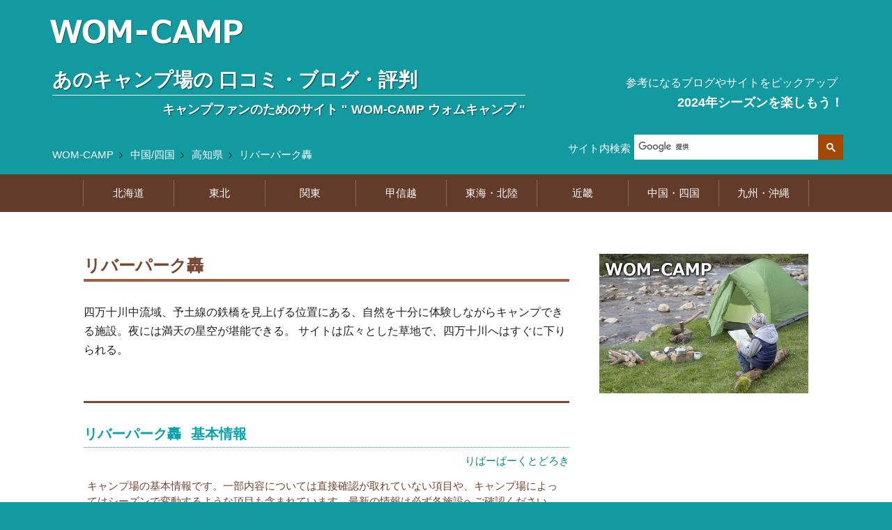

--- FILE ---
content_type: text/html; charset=UTF-8
request_url: https://wom-camp.net/07/39_010
body_size: 8251
content:
<!DOCTYPE html><html lang="ja"><head><script async src="https://www.googletagmanager.com/gtag/js?id=G-NHW57CKNF0"></script><script> window.dataLayer = window.dataLayer || []; function gtag(){dataLayer.push(arguments);} gtag('js', new Date()); gtag('config', 'G-NHW57CKNF0');</script><meta charset="utf-8"><meta name="viewport" content="width=device-width, initial-scale=1.0, minimum-scale=1.0, maximum-scale=2.0, user-scalable=yes, shrink-to-fit=no"><script async src="https://pagead2.googlesyndication.com/pagead/js/adsbygoogle.js?client=ca-pub-4896476801851757" crossorigin="anonymous"></script><meta property="og:title" content="リバーパーク轟のブログや口コミ情報">
<meta property="og:type" content="artcle"><meta property="og:url" content="https://wom-camp.net/07/39_010"><meta property="og:image" content="https://wom-camp.net/img/wom-camp_fbimg.png"><meta property="og:site_name" content="WOM-CAMP｜ウォム キャンプ"><meta property="og:description" content="リバーパーク轟の口コミや評判・おすすめ情報が掲載されたキャンプブログ・インスタグラム・口コミサイト・ホームページをまとめて紹介">
<meta name="twitter:text:title" content="リバーパーク轟のブログや口コミ情報">
<meta name="twitter:image" content="https://wom-camp.net/img/wom-camp_fbimg.png"><meta name="twitter:card" content="summary_large_image"><title>リバーパーク轟のブログや口コミ【WOM CAMP】</title>
<meta name="description" content="リバーパーク轟の口コミや評判・おすすめ情報が掲載されたキャンプブログ・インスタグラム・口コミサイト・ホームページをまとめて紹介">
<meta name="format-detection" content="telephone=no">
<link rel="apple-touch-icon" href="/apple-touch-icon.png">
<link rel="icon" href="/favicon.ico" sizes="48x48">
<link rel="icon" href="/favicon.svg" type="image/svg+xml">
<link rel="index" href="../" title="あのキャンプ場の 口コミ・ブログ・評判【WOM-CAMP】"><link rel="stylesheet" href="../css/wom_bace_2303.css?2403231301" media="all"><link rel="canonical" href="https://wom-camp.net/07/39_010"></head><body><div id="container"><header><div class="header-wrap"><div class="row1140"><div class="header-block01"><div class="logo-header"><a href="../"><img src="../img/wom-camp_logo.png" alt="ウォムキャンプロゴマーク"></a></div><p class="maintitle"><span class="mar-05">あのキャンプ場の</span><span class="inline-b">口コミ・ブログ・評判</span></p><p class="subtitle"><span class="mar-05">キャンプファンのためのサイト</span><span class="inline-b">" WOM-CAMP ウォムキャンプ "</span></p></div><!--header-block01--><div class="header-block02"><div class="catchcopy-wrap"><p class="catchcopy-top">参考になるブログやサイトをピックアップ</p><p class="catchcopy-bottom">2024年シーズンを楽しもう！</p></div><!--catchcopy-wrap--></div><!--header-block02--></div><!--row1140--></div><!--header-wrap--><div class="header-inner-wrap"><div class="row1140"><div class="block-search"><div class="search-navi-wrap"><input id="search-001" type="checkbox" class="search-navi-check"><label for="search-001" class="search-navi-label"><div class="sp834_block"><span>サイト内検索</span></div><!--sp834_block--></label><div class="search-navi-content"><div class="search-wrap"><div class="search-box"><script>(function() {var cx = 'partner-pub-4896476801851757:1250423227';var gcse = document.createElement('script');gcse.type = 'text/javascript';gcse.async = true;gcse.src = 	'https://cse.google.com/cse.js?cx=' + cx;var s = document.getElementsByTagName('script')[0];s.parentNode.insertBefore(gcse, s);})();</script><gcse:searchbox-only></gcse:searchbox-only></div><div class="search-caption"><p>サイト内検索</p></div></div></div></div></div><!--block-search--><div class="block-bread"><!----><div id="breadcrumb"><ul><li><a href="https://wom-camp.net/">WOM-CAMP</a></li><li><a href="https://wom-camp.net/07/">中国/四国</a></li><li><a href="https://wom-camp.net/07/pref_39">高知県</a></li><li><a href="https://wom-camp.net/07/39_010" class="nolink">リバーパーク轟</a></li></ul></div></div></div></div></header>
<div class="mo-navi-wrap">
<input id="tab-001" type="checkbox" class="mo-navi-check"><label for="tab-001" class="mo-navi-label">
<div class="sp834_block"><div class="mo-navi-menu-btn"><p><span class="mo-navi-menu-txt">エリアメニュー</span></p></div></div>
</label>
<div class="mo-navi-content"><div class="mo-navi-inner">
<div id="navi"><div class="nav-main"><ul class="side-menu-list menu-btn"><li><a class="js-dropdown" href="#">北海道</a><ul class="menu-panel js-dropdown-menu child"><li class="sub_iti"><a href="../01/">エリア全表示</a></li><li><a href="../01/pref_01_1">道南</a></li><li><a href="../01/pref_01_2">道央</a></li><li><a href="../01/pref_01_3">道東</a></li><li><a href="../01/pref_01_4">道北</a></li></ul></li><li><a class="js-dropdown" href="#">東北</a><div class="menu-panel js-dropdown-menu"><ul class="child"><li class="sub_iti"><a href="../02/">エリア全表示</a></li><li><a href="../02/pref_02">青森県</a></li><li><a href="../02/pref_03">岩手県</a></li><li><a href="../02/pref_04">宮城県</a></li><li><a href="../02/pref_05">秋田県</a></li><li><a href="../02/pref_06">山形県</a></li><li><a href="../02/pref_07">福島県</a></li></ul></div></li><li><a class="js-dropdown" href="#">関東</a><div class="menu-panel js-dropdown-menu"><ul class="child"><li class="sub_iti"><a href="../03/">エリア全表示</a></li><li><a href="../03/pref_08">茨城県</a></li><li><a href="../03/pref_09">栃木県</a></li><li><a href="../03/pref_10">群馬県</a></li><li><a href="../03/pref_11">埼玉県</a></li><li><a href="../03/pref_12">千葉県</a></li><li><a href="../03/pref_13">東京都</a></li><li><a href="../03/pref_14">神奈川県</a></li></ul></div></li><li><a class="js-dropdown" href="#">甲信越</a><div class="menu-panel js-dropdown-menu"><ul class="child"><li class="sub_iti"><a href="../04/">エリア全表示</a></li><li><a href="../04/pref_15">新潟県</a></li><li><a href="../04/pref_19">山梨県</a></li><li><a href="../04/pref_20">長野県</a></li></ul></div></li><li><a class="js-dropdown" href="#">東海・北陸</a><div class="menu-panel js-dropdown-menu"><ul class="child"><li class="sub_iti"><a href="../05/">エリア全表示</a></li><li><a href="../05/pref_21">岐阜県</a></li><li><a href="../05/pref_22">静岡県</a></li><li><a href="../05/pref_23">愛知県</a></li><li><a href="../05/pref_24">三重県</a></li><li><a href="../05/pref_16">富山県</a></li><li><a href="../05/pref_17">石川県</a></li><li><a href="../05/pref_18">福井県</a></li></ul></div></li><li><a class="js-dropdown" href="#">近畿</a><div class="menu-panel js-dropdown-menu"><ul class="child"><li class="sub_iti"><a href="../06/">エリア全表示</a></li><li><a href="../06/pref_25">滋賀県</a></li><li><a href="../06/pref_26">京都府</a></li><li><a href="../06/pref_27">大阪府</a></li><li><a href="../06/pref_28">兵庫県</a></li><li><a href="../06/pref_29">奈良県</a></li><li><a href="../06/pref_30">和歌山県</a></li></ul></div></li><li><a class="js-dropdown" href="#">中国・四国</a><div class="menu-panel js-dropdown-menu"><ul class="child"><li class="sub_iti"><a href="../07/">エリア全表示</a></li><li><a href="../07/pref_31">鳥取県</a></li><li><a href="../07/pref_32">島根県</a></li><li><a href="../07/pref_33">岡山県</a></li><li><a href="../07/pref_34">広島県</a></li><li><a href="../07/pref_35">山口県</a></li><li><a href="../07/pref_36">徳島県</a></li><li><a href="../07/pref_37">香川県</a></li><li><a href="../07/pref_38">愛媛県</a></li><li><a href="../07/pref_39">高知県</a></li></ul></div></li><li class="last"><a class="js-dropdown" href="#">九州・沖縄</a><div class="menu-panel js-dropdown-menu"><ul class="child"><li class="sub_iti"><a href="../08/">エリア全表示</a></li><li><a href="../08/pref_40">福岡県</a></li><li><a href="../08/pref_41">佐賀県</a></li><li><a href="../08/pref_42">長崎県</a></li><li><a href="../08/pref_43">熊本県</a></li><li><a href="../08/pref_44">大分県</a></li><li><a href="../08/pref_45">宮崎県</a></li><li><a href="../08/pref_46">鹿児島県</a></li><li><a href="../08/pref_47">沖縄県</a></li></ul></div></li><div class="sp834_block"><li><a href="../">HOME</a></li></div></ul></div><!--nav-main--></div><!--navi--></div></div></div><!--mo-navi-wrap--><div class="row"><main><div id="main"><article>
<h1 class="h1-ttl-camp">リバーパーク轟</h1>

<p class="lead-top">
<span class="inform">四万十川中流域、予土線の鉄橋を見上げる位置にある、自然を十分に体験しながらキャンプできる施設。夜には満天の星空が堪能できる。</span>
<span class="inform">サイトは広々とした草地で、四万十川へはすぐに下りられる。</span>
</p><!--lead-top-->

<div class="sp-img-top color-ccc"><img src="../img/nt_31.jpg" alt="WOMCAMPサイトイメージ31：キャンプスタイル"></div><aside>
<div class="ad-sp-area">
<!-- wom-camp05 -->
<style>.adslot_5{display:block;} @media screen and (min-width: 835px){.adslot_5{display: none}} </style>
<ins class="adsbygoogle adslot_5" 
     data-ad-client="ca-pub-4896476801851757" 
     data-ad-slot="9130445226" 
     data-ad-format="rectangle" 
     data-full-width-responsive="true">
</ins>
<script>(adsbygoogle = window.adsbygoogle || []).push({});</script>
</div>
</aside><!--/////////////////////////////////////-->
<script type="application/ld+json">
{"@context":"http://schema.org","@type":"BreadcrumbList","itemListElement":[{"@type": "ListItem","position":1,"item":{"@id": "https://wom-camp.net/","name":"WOM-CAMP"}},{"@type": "ListItem","position":2,"item":{
"@id":"https://wom-camp.net/07/",
"name":"中国/四国"
}},{"@type":"ListItem","position":3,"item":{
"@id":"https://wom-camp.net/07/pref_39",
"name":"高知県"
}},{"@type": "ListItem","position":4,"item":{"@id": "https://wom-camp.net/07/39_010","name":"リバーパーク轟"
}}]}</script>
<section>
<h2 class="h2-about"><span class="ml7">リバーパーク轟</span><span class="inline-b">基本情報</span></h2>
<span class="name-kana">りばーぱーくとどろき</span>
<div class="outline-notes"><p>キャンプ場の基本情報です。一部内容については直接確認が取れていない項目や、キャンプ場によってはシーズンで変動するような項目も含まれています。最新の情報は必ず各施設へご確認ください。</p></div><dl class="outline-wrap">
<dt class="h3-outline">住所</dt><dd class="cell"><!--addcell-->
高知県高岡郡四万十町瀬里304-11
<!--addcell--></dd><!--cell-->
<dt class="h3-outline">アクセス</dt><dd class="cell outline-access">
高知自動車道「四万十町中央IC」から約26km
<!--acce--></dd><!--cell-->
<dt class="h3-outline">営業期間</dt><dd class="cell"><!--kikan-->
通年営業
<!--kikan--></dd><!--cell-->
<dt class="h3-outline">電話番号</dt><dd class="cell">
<div class="tel-main"><a class="tel" href="tel:0880-27-0111">0880-27-0111</a>（四万十町役場地域振興課）</div>
</dd><!--cell-->
<dt class="h3-outline">ホームページ<br class="pc1049_inline">（参考ページ）</dt><dd class="cell">
<div class="website-official"><img src="../img/07/39_010.jpg" alt="リバーパーク轟WEBサイト"></div>
<a class="url-web" href="https://www.town.shimanto.lg.jp/outer/kanko_dtl.php?hdnKey=2789">https://www.town.shimanto.lg.jp/outer/kanko_dtl.php?hdnKey=2789</a><br>
（四万十町HP）
</dd><!--cell-->
<dt class="h3-outline">参考料金</dt><dd class="cell price-span">
<div class="cell-price"><!--ryo5-->
<span>【キャンプサイト】一般：510円、中学生以下：200円、幼児：無料 </span>
<span>【ログハウス】3,240円 </span>
</div><!--ryo5-->
</dd><!--cell-->
<dt class="h3-outline">チェックイン</dt><dd class="cell"><!--cin-->
－
<!--cin--></dd><!--cell-->
<dt class="h3-outline">チェックアウト</dt><dd class="cell"><!--cout-->
－
<!--cout--></dd><!--cell-->
<dt class="h3-outline">ペット同伴</dt><dd class="cell"><!--pet-->
ペット可
</dd><!--cell-->
<dt class="h3-outline">オプション</dt><dd class="cell option-span">
－
</dd><!--cell-->
<dt class="h3-outline">風呂・シャワー</dt><dd class="cell bath-span">
温水シャワーあり
</dd><!--cell-->
<dt class="h3-outline">場内施設</dt><dd class="cell facility-span">
<span>水洗トイレ </span>
<span>炊事棟 </span>
<span>アスレチック遊具 </span>
<span>人工芝すべり台 </span>
</dd><!--cell-->

</dl><!--outline-wrap-->

<div class="date-outline">掲載内容は旧シーズンの情報となります。最新の情報は施設ホームページや利用者ブログ等でご確認ください。（掲載の料金はキャンプ場により税別・税込の表記が混在しています。）</div>

<div class="gmap-wrap"><div class="gmap-inner">
<iframe src="https://www.google.com/maps/embed?pb=!1m18!1m12!1m3!1d53427.40980263502!2d132.93619370017757!3d33.18227936305401!2m3!1f0!2f0!3f0!3m2!1i1024!2i768!4f13.1!3m3!1m2!1s0x354f0e4df19518d3%3A0x89ba6e7cb409def4!2z44Oq44OQ44O844OR44O844Kv6L2f!5e0!3m2!1sja!2sjp!4v1689749155218!5m2!1sja!2sjp" width="100%" height="438" style="border:0;" allowfullscreen="" loading="lazy" referrerpolicy="no-referrer-when-downgrade"></iframe>
</div><a class="url-web" href="https://goo.gl/maps/54fSU9kd82V1nrpd9">Google Map で表示</a></div>
<!--LatLng(33.181638, 132.976587)zoom: 10});-->

<aside>
<div class="ad-wrap">
<!-- wom-camp11 -->
<ins class="adsbygoogle"
     style="display:block; text-align:center;"
     data-ad-layout="in-article"
     data-ad-format="fluid"
     data-ad-client="ca-pub-4896476801851757"
     data-ad-slot="9247910804">
</ins>
<script>(adsbygoogle = window.adsbygoogle || []).push({});</script>
</div>
</aside></section><section>
<!--/////////////////////////////////////////////////////////////////////-->
<h2 class="h2-main mat-30">利用者のブログ・キャンプレポート</h2><div class="main-lead"><p>"リバーパーク轟" の感想やレポート、場内やサイトの様子がわかる記事、楽しい過ごし方や周辺観光情報などが掲載されているような記事を中心に、ブログをピックアップして紹介させていただいています。</p><p>キャンプ場を利用したり、実際に下見した方のブログ記事は貴重な口コミ情報です。施設の評判やオススメ情報の参考にしてみてください。</p><p class="indent">（なるべく実際の利用月を表示しています）</p></div><!--/////////////////////////////////////////////////////////////////////-->

<p class="modified-blog"><time datetime="2024-02-23">ブログピックアップ更新：2024年02月23日</time></p>
<ul class="link-blog">

<li><a href="https://kamekamedasu-shizen.com/ribar_park_todoroki_camp/">四国 高知からお気に入りスポット〜自然と生きる！〜<span>（2022年04月）</span></a></li>
<li><a href="https://ameblo.jp/batabata-bike/entry-12639786838.html">コビトのブログ<span>（2020年11月）</span></a></li>
<li><a href="https://ahahalife.com/ribapakutodoroi/">あははライフ<span>（2020年08月）</span></a></li>
<li><a href="https://ohkawa-kunikichi.com/2019/11/10/%E3%83%AA%E3%83%90%E3%83%BC%E3%83%91%E3%83%BC%E3%82%AF%E8%BD%9F/">初老のキャンプブログ<span>（2019年11月）</span></a></li>
<li><a href="https://sonetchi.naturum.ne.jp/e2806123.html">パパよりはまる ファミリーキャンプ<span>（2016年10月）</span></a></li>
<li><a href="https://ameblo.jp/wakame-0904-wakame/entry-12183244326.html">ささ吉のブログ<span>（2016年07月）</span></a></li>

<!--link-blog_22--></ul>
</section><section>
<!--/////////////////////////////////////////////////////////////////////-->
<h2 class="h2-main">SNSでの評判<span class="ttl-sub">（インスタグラム・ツイッター）</span></h2><div class="main-lead"><p>"リバーパーク轟" について掲載されているインスタグラムのハッシュタグページ、ツイッターの検索結果ページを案内しています。<span class="inline-b">（他の類似名施設と混在している場合があります）</span></p></div><!--/////////////////////////////////////////////////////////////////////-->

<ul class="link-item">
<li class="pin"><a href="https://www.instagram.com/explore/tags/%E3%83%AA%E3%83%90%E3%83%BC%E3%83%91%E3%83%BC%E3%82%AF%E8%BD%9F/"><span class="sns-link">Instagram</span><span class="sns-link3">リバーパーク轟</span></a><!--sns1--></li>
<li class="twi"><a href="https://x.com/search?q=%E3%83%AA%E3%83%90%E3%83%BC%E3%83%91%E3%83%BC%E3%82%AF%E8%BD%9F&src=typed_query"><span class="sns-link">Twitter</span><span class="sns-link2">&quot;リバーパーク轟&quot; で検索</span></a><!--sns2--></li>
<!--sns--></ul>
</section><section>
<!--/////////////////////////////////////////////////////////////////////-->
<h2 class="h2-main">口コミ／ランキング サイト</h2><div class="main-lead"><p>口コミサイトやランキングサイトでの "リバーパーク轟" の掲載ページを案内しています。<span class="inline-b">（サイトによっては施設の掲載名称が異なる場合があります）</span></p></div><!--/////////////////////////////////////////////////////////////////////-->
<ul class="link-item-float">
<li class="wommi"><a href="https://www.nap-camp.com/kochi/10936">なっぷ</a><!--ku2--></li>
<li class="wommi"><a href="https://4travel.jp/dm_shisetsu/11292014">フォートラベル</a></li>
<li class="wommi"><a href="https://www.jalan.net/kankou/spt_39422ca3430054291/">じゃらん</a><!--ku4--></li>
<!--komi--></ul>
<!--kan_nasi-->
<aside>
<div class="ad-wrap">
<!-- wom-camp21 -->
<ins class="adsbygoogle"
     style="display:block"
     data-ad-client="ca-pub-4896476801851757"
     data-ad-slot="4189369598"
     data-ad-format="auto"
     data-full-width-responsive="true">
</ins>
<script> (adsbygoogle = window.adsbygoogle || []).push({}); </script>
</div>
</aside><div class="sns-share-wrap"><div class="sns-share-wrap-post"><a class="facebook" href="https://www.facebook.com/sharer/sharer.php?u=https://wom-camp.net/07/39_010" target="_blank" rel="noopener"><span class="btn-facebook">Share</span></a><a class="twitter" href="https://x.com/intent/tweet?text=%e3%81%82%e3%81%ae%e3%82%ad%e3%83%a3%e3%83%b3%e3%83%97%e5%a0%b4%e3%81%ae%e5%8f%a3%e3%82%b3%e3%83%9f%e3%83%bb%e3%83%96%e3%83%ad%e3%82%b0%e3%83%bb%e8%a9%95%e5%88%a4%20https://wom-camp.net/07/39_010&source=webclient" target="_blank" rel="noopener"><span class="btn-twitter">Tweet</span></a></div></div>
<div class="sp-img-middle color-ccc"><img src="../img/nt_26.jpg" alt="WOMCAMPサイトイメージ26：キャンプスタイル"></div><div class="ad-change-img color-ccc"><img src="../img/nt_23.jpg" alt="WOMCAMPサイトイメージ23：キャンプスタイル"></div><p class="next-info-t">「県別アクセスランキング」<br>「掲載キャンプ場一覧」はこの先</p></section></article>

<aside><h2 class="h2-section">キャンプ場選びの参考に。<span class="inline-b">初訪問時の下調べに。</span></h2><p class="size-9375">アウトドアファンやキャンプファンがどんな評価をしているか、みんなの声を見てみよう！</p><p class="size-9375 mat-5">キャンプ場選びには欠かせない生の情報や、初めて訪れるキャンプ場の下調べには、実際に訪れた人のブログを参考に。キャンパーの訪問レポートには、ためになる情報が満載！</p><p class="size-9375 mat-5">口コミサイトやランキングサイト、利用した人々のブログを読み解くと、人気のキャンプ場やおすすめキャンプ場が見えてくる！ 見れば見るほどキャンプに行きたくなる！</p><div class="sp834_block center color-ccc mat-15 mab-40"><img src="../img/nt_24.jpg" alt="WOMCAMPサイトイメージ24：キャンプスタイル" class="width-480"></div><h2 class="h2-section">ブログは利用日の近い記事や、わかりやすい記事をピックアップ</h2><p class="size-9375">キャンプ場の感想やレポート記事、場内やサイトの様子がわかる記事、また、楽しい過ごし方や周辺観光情報などが掲載されているような記事を中心に紹介させていただいています。</p><p class="size-9375 mat-5">「キャンプ日記」「おでかけ日記」系のブログは、利用された日が近い記事をピックアップ。</p><p class="size-9375 mat-5">2023年・2022年・2021年など、なるべく近年の記事をピックアップしたり、春・夏・秋・冬 季節のバランスもなるべく考慮するようにしています。</p><p class="size-9375 mat-5">ファミリーキャンプやソロキャンプ、キャンプツーリング、自転車キャンプ、バイクキャンプなど、できるだけ幅広いスタイルの参考となるようにピックアップしたいと考えています。</p><p class="indent size-9375 mat-10">※紹介するブログの日付は、なるべく実際の利用月を記事本文より拾って記載していますが、記事掲載月の場合もありますのでご了承ください。</p></aside></div><!--main--></main><aside><div id="side">
<div class="side-top-img color-ccc">
<img src="../img/nt_22.jpg" alt="WOMCAMPサイトイメージ22：キャンプスタイル">
</div>
<div class="side-top-img_sp color-ccc">
<img src="../img/nt_25.jpg" alt="WOMCAMPサイトイメージ25：キャンプスタイル">
</div>
<div class="ad-pc-side">
<!-- wom-camp03 -->
<ins class="adsbygoogle"
     style="display:block"
     data-ad-client="ca-pub-4896476801851757" 
     data-ad-slot="2432856421" 
     data-ad-format="rectangle" 
     data-full-width-responsive="true">
</ins>
<script>(adsbygoogle = window.adsbygoogle || []).push({});</script>
</div><h2 class="h2-sidebar mat-30">県別掲載キャンプ場</h2><div class="pref-menu-box"><div class="pref-list"><dl><dt><a href="../01/">北海道（86）</a></dt><dd><ul><li><a href="../01/pref_01_1">道南(10)</a></li><li><a href="../01/pref_01_2">道央(31)</a></li><li><a href="../01/pref_01_3">道東(24)</a></li><li><a href="../01/pref_01_4">道北(21)</a></li></ul></dd></dl><dl><dt><a href="../02/">東北（107）</a></dt><dd><ul><li><a href="../02/pref_02">青森(21)</a></li><li><a href="../02/pref_03">岩手(15)</a></li><li><a href="../02/pref_04">宮城(13)</a></li><li><a href="../02/pref_05">秋田(13)</a></li><li><a href="../02/pref_06">山形(14)</a></li><li><a href="../02/pref_07">福島(31)</a></li></ul></dd></dl><dl><dt><a href="../03/">関東（299）</a></dt><dd><ul><li><a href="../03/pref_08">茨城(42)</a></li><li><a href="../03/pref_09">栃木(52)</a></li><li><a href="../03/pref_10">群馬(54)</a></li><li><a href="../03/pref_11">埼玉(38)</a></li><li><a href="../03/pref_12">千葉(68)</a></li><li><a href="../03/pref_13">東京(14)</a></li><li><a href="../03/pref_14">神奈川(31)</a></li></ul></dd></dl><dl><dt><a href="../04/">甲信越（219）</a></dt><dd><ul><li><a href="../04/pref_15">新潟(26)</a></li><li><a href="../04/pref_19">山梨(115)</a></li><li><a href="../04/pref_20">長野(78)</a></li></ul></dd></dl><dl><dt><a href="../05/">東海・北陸（205）</a></dt><dd><ul><li><a href="../05/pref_21">岐阜(40)</a></li><li><a href="../05/pref_22">静岡(78)</a></li><li><a href="../05/pref_23">愛知(13)</a></li><li><a href="../05/pref_24">三重(31)</a></li><li><a href="../05/pref_16">富山(16)</a></li><li><a href="../05/pref_17">石川(13)</a></li><li><a href="../05/pref_18">福井(14)</a></li></ul></dd></dl><dl><dt><a href="../06/">近畿（184）</a></dt><dd><ul><li><a href="../06/pref_25">滋賀(39)</a></li><li><a href="../06/pref_26">京都(22)</a></li><li><a href="../06/pref_27">大阪(8)</a></li><li><a href="../06/pref_28">兵庫(61)</a></li><li><a href="../06/pref_29">奈良(23)</a></li><li><a href="../06/pref_30">和歌山(31)</a></li></ul></dd></dl><dl><dt><a href="../07/">中国・四国（180）</a></dt><dd><ul><li><a href="../07/pref_31">鳥取(13)</a></li><li><a href="../07/pref_32">島根(15)</a></li><li><a href="../07/pref_33">岡山(27)</a></li><li><a href="../07/pref_34">広島(32)</a></li><li><a href="../07/pref_35">山口(26)</a></li><li><a href="../07/pref_36">徳島(14)</a></li><li><a href="../07/pref_37">香川(18)</a></li><li><a href="../07/pref_38">愛媛(19)</a></li><li><a href="../07/pref_39">高知(16)</a></li></ul></dd></dl><dl><dt><a href="../08/">九州・沖縄（142）</a></dt><dd><ul><li><a href="../08/pref_40">福岡(18)</a></li><li><a href="../08/pref_41">佐賀(12)</a></li><li><a href="../08/pref_42">長崎(11)</a></li><li><a href="../08/pref_43">熊本(32)</a></li><li><a href="../08/pref_44">大分(26)</a></li><li><a href="../08/pref_45">宮崎(19)</a></li><li><a href="../08/pref_46">鹿児島(18)</a></li><li><a href="../08/pref_47">沖縄(6)</a></li></ul></dd></dl></div></div><div class="pc1049_block color-ccc"><br><img src="../img/nt_21.jpg" alt="WOMCAMPサイトイメージ21：キャンプスタイル"></div><div class="side-note1">本サイトおよびリンク先に掲載されているキャンプ場情報は、一部情報が正確でなかったり最新でない場合がございます。<br>最新の情報は必ず各施設へご確認ください。</div><div class="sns-share-wrap"><a class="facebook" href="https://www.facebook.com/sharer/sharer.php?u=https://wom-camp.net/07/39_010" target="_blank" rel="nofollow"><span class="btn-facebook">Share</span></a><a class="twitter" href="https://x.com/intent/tweet?text=%e3%81%82%e3%81%ae%e3%82%ad%e3%83%a3%e3%83%b3%e3%83%97%e5%a0%b4%e3%81%ae%e5%8f%a3%e3%82%b3%e3%83%9f%e3%83%bb%e3%83%96%e3%83%ad%e3%82%b0%e3%83%bb%e8%a9%95%e5%88%a4%20https://wom-camp.net/07/39_010" target="_blank" rel="nofollow"><span class="btn-twitter">Tweet</span></a></div></div><!--side--></aside></div><!--row--><footer><div class="row"><div class="block-footer01"><p>あのキャンプ場の口コミ・ブログ・評判</p><a href="../"><img src="../img/wom-camp_logo.png" alt="ウォムキャンプ"></a></div><div class="block-footer02"><ul class="menu-footer"><li><a href="../">HOME</a></li><li><a href="../about/">このサイトについて</a></li><li><a href="../about/privacy-policy">プライバシーポリシー</a></li></ul><p class="copyright"><a class="netw3" href="https://wom-net.com/">produced by WOM-Network</a></p><p class="copyright">&copy; WOM-Network All Rights Reserved.</p></div>
</div><!--row--></footer><p id="pagetop"><a href="#"></a></p></div><script src="https://ajax.googleapis.com/ajax/libs/jquery/3.4.1/jquery.min.js"></script><script>window.jQuery || document.write('<script src="../js/jquery-3.4.1.min.js"><\/script>')</script><script src="../js/common_wom20193.js?230211"></script>
<script>
const hrefLink = document.querySelectorAll('.row a');
window.addEventListener("DOMContentLoaded", () => {
for (i = 0; i < hrefLink.length; i++) {
const urlAdd = hrefLink[i].href;
console.log(urlAdd)
if (urlAdd.match(location.hostname)) { }
else if (urlAdd.match(/^(https?|ftp):\/\//)) {
hrefLink[i].target = "_blank";
hrefLink[i].rel = "noopener";
}}});
</script>
</body></html>

--- FILE ---
content_type: text/html; charset=utf-8
request_url: https://www.google.com/recaptcha/api2/aframe
body_size: 108
content:
<!DOCTYPE HTML><html><head><meta http-equiv="content-type" content="text/html; charset=UTF-8"></head><body><script nonce="t9xygggetc0lZrHWuvuTfg">/** Anti-fraud and anti-abuse applications only. See google.com/recaptcha */ try{var clients={'sodar':'https://pagead2.googlesyndication.com/pagead/sodar?'};window.addEventListener("message",function(a){try{if(a.source===window.parent){var b=JSON.parse(a.data);var c=clients[b['id']];if(c){var d=document.createElement('img');d.src=c+b['params']+'&rc='+(localStorage.getItem("rc::a")?sessionStorage.getItem("rc::b"):"");window.document.body.appendChild(d);sessionStorage.setItem("rc::e",parseInt(sessionStorage.getItem("rc::e")||0)+1);localStorage.setItem("rc::h",'1768447810478');}}}catch(b){}});window.parent.postMessage("_grecaptcha_ready", "*");}catch(b){}</script></body></html>

--- FILE ---
content_type: application/javascript
request_url: https://wom-camp.net/js/common_wom20193.js?230211
body_size: 548
content:
window.matchMedia("screen and (max-width:834px)").matches?$(function(){function o(){t.removeClass("is-active").next(".js-dropdown-menu").stop().slideUp(n)}function e(){var e=$(this);e.hasClass("is-active")||o(),e.toggleClass("is-active").next(".js-dropdown-menu").stop().slideToggle(n)}var t=$(".js-dropdown"),n=200;t.on("click",e),$("#container").on("click",o)}):$(function(){function o(){t.removeClass("is-active").next(".js-dropdown-menu").stop().fadeOut(n)}function e(){var e=$(this);e.hasClass("is-active")||o(),e.toggleClass("is-active").next(".js-dropdown-menu").stop().fadeToggle(n)}var t=$(".js-dropdown"),n=200;t.on("click",e),$("#container").on("click",o)}),$(function(){$('#navi a[href^="#"]').on("click",function(){return!1})});var options={pageTopBtn:"pagetop",showScroll:200,scrollSpeed:7,fadeSpeed:15};window.onload=function(){function o(e,t){if(t>=1){var i=Math.floor(t-t/(2*options.scrollSpeed));window.scrollTo(e,i),n=setTimeout(function(){o(e,i)},options.scrollSpeed)}else clearTimeout(n),window.scrollTo(e,0)}function e(o){1>o?(o+=.05,c.style.filter="alpha(opacity:"+100*o+")",c.style.opacity=o,i=setTimeout(function(){e(o)},options.fadeSpeed)):(clearTimeout(i),c.style.filter="alpha(opacity:100)",c.style.opacity=1)}function t(o){o>=.05?(o-=.05,c.style.filter="alpha(opacity:"+100*o+")",c.style.opacity=o,l=setTimeout(function(){t(o)},options.fadeSpeed)):(clearTimeout(i),c.style.filter="alpha(opacity:0)",c.style.opacity=0)}var n,i,l,c=document.getElementById(options.pageTopBtn);c.style.opacity=0,c.style.filter="alpha(opacity:0)",window.onscroll=function(){var o=document.body.scrollTop||document.documentElement.scrollTop;if(o>=options.showScroll){clearTimeout(l);var n=parseFloat(c.style.opacity);e(n)}else{clearTimeout(i);var n=parseFloat(c.style.opacity);t(n)}},c.onclick=function(){var e=document.body.scrollLeft||document.documentElement.scrollLeft,t=document.body.scrollTop||document.documentElement.scrollTop;return o(e,t),!1}};
